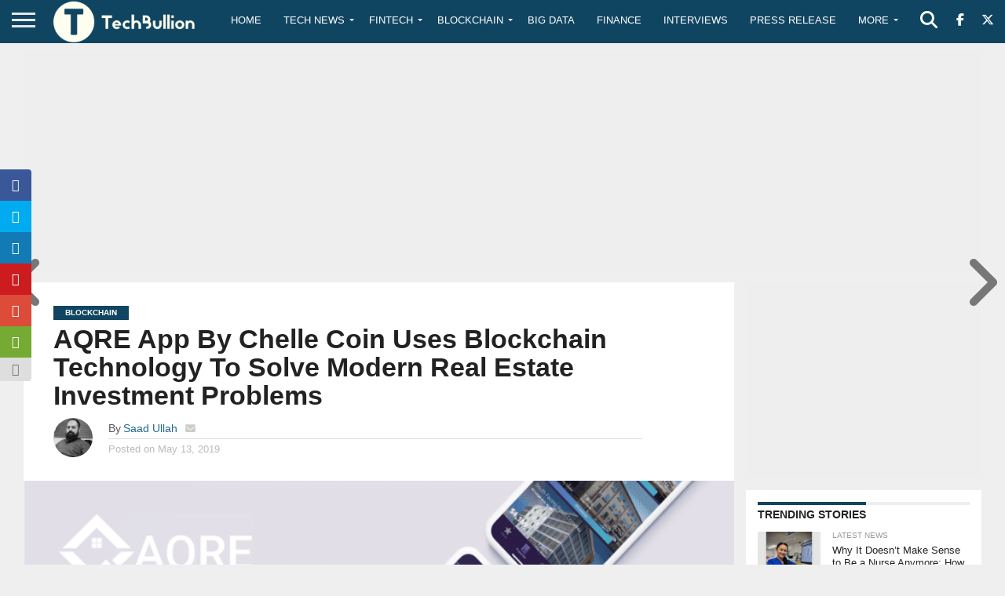

--- FILE ---
content_type: text/html; charset=utf-8
request_url: https://www.google.com/recaptcha/api2/aframe
body_size: -86
content:
<!DOCTYPE HTML><html><head><meta http-equiv="content-type" content="text/html; charset=UTF-8"></head><body><script nonce="xUa6pEaUv5ZqyKHtiJSR7g">/** Anti-fraud and anti-abuse applications only. See google.com/recaptcha */ try{var clients={'sodar':'https://pagead2.googlesyndication.com/pagead/sodar?'};window.addEventListener("message",function(a){try{if(a.source===window.parent){var b=JSON.parse(a.data);var c=clients[b['id']];if(c){var d=document.createElement('img');d.src=c+b['params']+'&rc='+(localStorage.getItem("rc::a")?sessionStorage.getItem("rc::b"):"");window.document.body.appendChild(d);sessionStorage.setItem("rc::e",parseInt(sessionStorage.getItem("rc::e")||0)+1);localStorage.setItem("rc::h",'1762993759592');}}}catch(b){}});window.parent.postMessage("_grecaptcha_ready", "*");}catch(b){}</script></body></html>